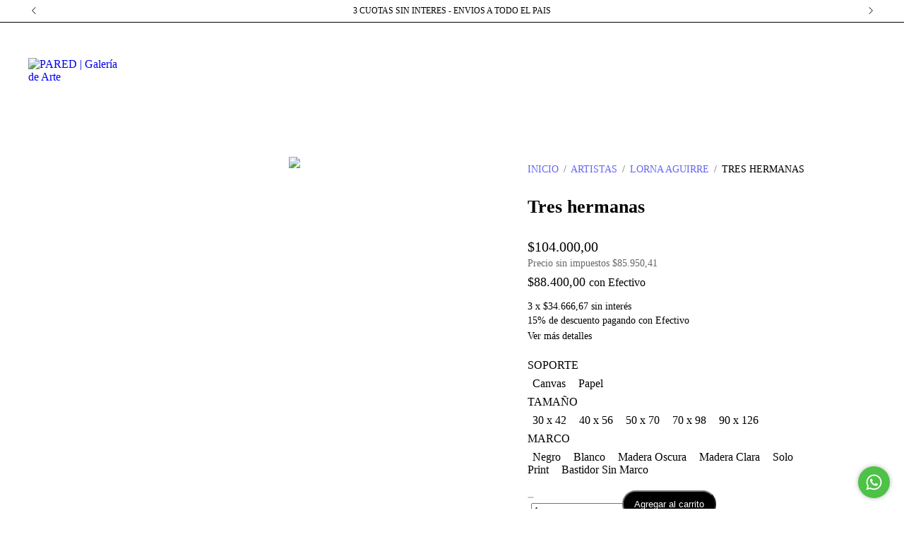

--- FILE ---
content_type: text/plain
request_url: https://www.google-analytics.com/j/collect?v=1&_v=j102&a=2074332508&t=pageview&_s=1&dl=https%3A%2F%2Fwww.pared.art%2Fproductos%2Ftres-hermanas%2F&ul=en-us%40posix&dt=Tres%20hermanas%20-%20Comprar%20en%20PARED%20%7C%20Galer%C3%ADa%20de%20Arte&sr=1280x720&vp=1280x720&_u=aGBAgEIJAAAAACAMI~&jid=1157550394&gjid=1692671230&cid=1585840877.1769513410&tid=UA-231692637-1&_gid=193462657.1769513410&_slc=1&pa=detail&pr1id=135965728&pr1nm=Tres%20hermanas&pr1ps=1&z=1444129639
body_size: -449
content:
2,cG-41DP46PQ88